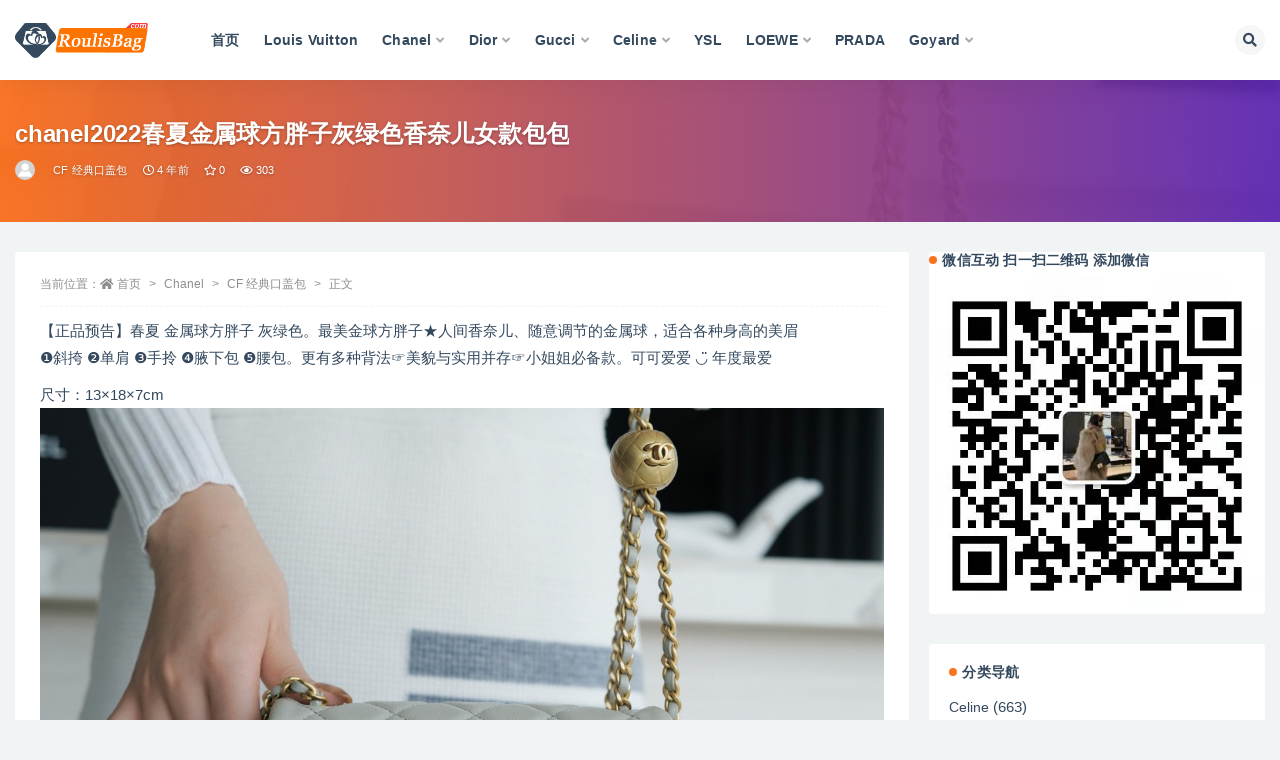

--- FILE ---
content_type: text/html; charset=UTF-8
request_url: http://www.roulisbag.com/21126.html
body_size: 13531
content:
<!doctype html>
<html lang="zh-Hans">
<head>
	<meta http-equiv="Content-Type" content="text/html; charset=UTF-8">
	<meta name="viewport" content="width=device-width, initial-scale=1, minimum-scale=1, maximum-scale=1">
	<link rel="profile" href="https://gmpg.org/xfn/11">
	<title>chanel2022春夏金属球方胖子灰绿色香奈儿女款包包_香奈兒包包,LV女包,gucci,Dior迪奧官網價格及圖片</title>
<meta name='robots' content='max-image-preview:large' />
<link href="http://www.roulisbag.com/wp-content/themes/ripro-v2/assets/img/favicon.png" rel="icon">
<meta name="keywords" content="香奈儿金属球方胖子,CF 经典口盖包,">
<meta name="description" content="【正品预告】春夏 金属球方胖子 灰绿色。最美金球方胖子★人间香奈儿、随意调节的金属球，适合各种身高的美眉 ❶斜挎 ❷单肩 ❸手拎 ❹腋下包 ❺腰包。更有多种背法☞美貌与实用并存☞小姐姐必备款。可可爱爱 ◡̈︎ 年度最爱 尺寸：13×18×7">
<meta property="og:title" content="chanel2022春夏金属球方胖子灰绿色香奈儿女款包包">
<meta property="og:description" content="【正品预告】春夏 金属球方胖子 灰绿色。最美金球方胖子★人间香奈儿、随意调节的金属球，适合各种身高的美眉 ❶斜挎 ❷单肩 ❸手拎 ❹腋下包 ❺腰包。更有多种背法☞美貌与实用并存☞小姐姐必备款。可可爱爱 ◡̈︎ 年度最爱 尺寸：13×18×7">
<meta property="og:type" content="article">
<meta property="og:url" content="http://www.roulisbag.com/21126.html">
<meta property="og:site_name" content="香奈兒包包,LV女包,gucci,Dior迪奧官網價格及圖片">
<meta property="og:image" content="http://www.roulisbag.com/wp-content/uploads/2022/04/1650537440-43dca18b9656805.jpg">
<style id='wp-img-auto-sizes-contain-inline-css'>
img:is([sizes=auto i],[sizes^="auto," i]){contain-intrinsic-size:3000px 1500px}
/*# sourceURL=wp-img-auto-sizes-contain-inline-css */
</style>
<style id='classic-theme-styles-inline-css'>
/*! This file is auto-generated */
.wp-block-button__link{color:#fff;background-color:#32373c;border-radius:9999px;box-shadow:none;text-decoration:none;padding:calc(.667em + 2px) calc(1.333em + 2px);font-size:1.125em}.wp-block-file__button{background:#32373c;color:#fff;text-decoration:none}
/*# sourceURL=/wp-includes/css/classic-themes.min.css */
</style>
<link rel='stylesheet' id='bootstrap-css' href='http://www.roulisbag.com/wp-content/themes/ripro-v2/assets/bootstrap/css/bootstrap.min.css?ver=4.6.0' media='all' />
<link rel='stylesheet' id='csf-fa5-css' href='http://www.roulisbag.com/wp-content/themes/ripro-v2/assets/font-awesome/css/all.min.css?ver=5.14.0' media='all' />
<link rel='stylesheet' id='csf-fa5-v4-shims-css' href='http://www.roulisbag.com/wp-content/themes/ripro-v2/assets/font-awesome/css/v4-shims.min.css?ver=5.14.0' media='all' />
<link rel='stylesheet' id='plugins-css' href='http://www.roulisbag.com/wp-content/themes/ripro-v2/assets/css/plugins.css?ver=1.0.0' media='all' />
<link rel='stylesheet' id='app-css' href='http://www.roulisbag.com/wp-content/themes/ripro-v2/assets/css/app.css?ver=3.6.0' media='all' />
<link rel='stylesheet' id='dark-css' href='http://www.roulisbag.com/wp-content/themes/ripro-v2/assets/css/dark.css?ver=3.6.0' media='all' />
<script src="http://www.roulisbag.com/wp-content/themes/ripro-v2/assets/js/jquery.min.js?ver=3.5.1" id="jquery-js"></script>
<link rel="canonical" href="http://www.roulisbag.com/21126.html" />
<link rel='shortlink' href='http://www.roulisbag.com/?p=21126' />
<style type="text/css">.module.search-bg .container {
    padding-bottom: 35px;
    padding-top:35px;
}
</style><style id='global-styles-inline-css'>
:root{--wp--preset--aspect-ratio--square: 1;--wp--preset--aspect-ratio--4-3: 4/3;--wp--preset--aspect-ratio--3-4: 3/4;--wp--preset--aspect-ratio--3-2: 3/2;--wp--preset--aspect-ratio--2-3: 2/3;--wp--preset--aspect-ratio--16-9: 16/9;--wp--preset--aspect-ratio--9-16: 9/16;--wp--preset--color--black: #000000;--wp--preset--color--cyan-bluish-gray: #abb8c3;--wp--preset--color--white: #ffffff;--wp--preset--color--pale-pink: #f78da7;--wp--preset--color--vivid-red: #cf2e2e;--wp--preset--color--luminous-vivid-orange: #ff6900;--wp--preset--color--luminous-vivid-amber: #fcb900;--wp--preset--color--light-green-cyan: #7bdcb5;--wp--preset--color--vivid-green-cyan: #00d084;--wp--preset--color--pale-cyan-blue: #8ed1fc;--wp--preset--color--vivid-cyan-blue: #0693e3;--wp--preset--color--vivid-purple: #9b51e0;--wp--preset--gradient--vivid-cyan-blue-to-vivid-purple: linear-gradient(135deg,rgb(6,147,227) 0%,rgb(155,81,224) 100%);--wp--preset--gradient--light-green-cyan-to-vivid-green-cyan: linear-gradient(135deg,rgb(122,220,180) 0%,rgb(0,208,130) 100%);--wp--preset--gradient--luminous-vivid-amber-to-luminous-vivid-orange: linear-gradient(135deg,rgb(252,185,0) 0%,rgb(255,105,0) 100%);--wp--preset--gradient--luminous-vivid-orange-to-vivid-red: linear-gradient(135deg,rgb(255,105,0) 0%,rgb(207,46,46) 100%);--wp--preset--gradient--very-light-gray-to-cyan-bluish-gray: linear-gradient(135deg,rgb(238,238,238) 0%,rgb(169,184,195) 100%);--wp--preset--gradient--cool-to-warm-spectrum: linear-gradient(135deg,rgb(74,234,220) 0%,rgb(151,120,209) 20%,rgb(207,42,186) 40%,rgb(238,44,130) 60%,rgb(251,105,98) 80%,rgb(254,248,76) 100%);--wp--preset--gradient--blush-light-purple: linear-gradient(135deg,rgb(255,206,236) 0%,rgb(152,150,240) 100%);--wp--preset--gradient--blush-bordeaux: linear-gradient(135deg,rgb(254,205,165) 0%,rgb(254,45,45) 50%,rgb(107,0,62) 100%);--wp--preset--gradient--luminous-dusk: linear-gradient(135deg,rgb(255,203,112) 0%,rgb(199,81,192) 50%,rgb(65,88,208) 100%);--wp--preset--gradient--pale-ocean: linear-gradient(135deg,rgb(255,245,203) 0%,rgb(182,227,212) 50%,rgb(51,167,181) 100%);--wp--preset--gradient--electric-grass: linear-gradient(135deg,rgb(202,248,128) 0%,rgb(113,206,126) 100%);--wp--preset--gradient--midnight: linear-gradient(135deg,rgb(2,3,129) 0%,rgb(40,116,252) 100%);--wp--preset--font-size--small: 13px;--wp--preset--font-size--medium: 20px;--wp--preset--font-size--large: 36px;--wp--preset--font-size--x-large: 42px;--wp--preset--spacing--20: 0.44rem;--wp--preset--spacing--30: 0.67rem;--wp--preset--spacing--40: 1rem;--wp--preset--spacing--50: 1.5rem;--wp--preset--spacing--60: 2.25rem;--wp--preset--spacing--70: 3.38rem;--wp--preset--spacing--80: 5.06rem;--wp--preset--shadow--natural: 6px 6px 9px rgba(0, 0, 0, 0.2);--wp--preset--shadow--deep: 12px 12px 50px rgba(0, 0, 0, 0.4);--wp--preset--shadow--sharp: 6px 6px 0px rgba(0, 0, 0, 0.2);--wp--preset--shadow--outlined: 6px 6px 0px -3px rgb(255, 255, 255), 6px 6px rgb(0, 0, 0);--wp--preset--shadow--crisp: 6px 6px 0px rgb(0, 0, 0);}:where(.is-layout-flex){gap: 0.5em;}:where(.is-layout-grid){gap: 0.5em;}body .is-layout-flex{display: flex;}.is-layout-flex{flex-wrap: wrap;align-items: center;}.is-layout-flex > :is(*, div){margin: 0;}body .is-layout-grid{display: grid;}.is-layout-grid > :is(*, div){margin: 0;}:where(.wp-block-columns.is-layout-flex){gap: 2em;}:where(.wp-block-columns.is-layout-grid){gap: 2em;}:where(.wp-block-post-template.is-layout-flex){gap: 1.25em;}:where(.wp-block-post-template.is-layout-grid){gap: 1.25em;}.has-black-color{color: var(--wp--preset--color--black) !important;}.has-cyan-bluish-gray-color{color: var(--wp--preset--color--cyan-bluish-gray) !important;}.has-white-color{color: var(--wp--preset--color--white) !important;}.has-pale-pink-color{color: var(--wp--preset--color--pale-pink) !important;}.has-vivid-red-color{color: var(--wp--preset--color--vivid-red) !important;}.has-luminous-vivid-orange-color{color: var(--wp--preset--color--luminous-vivid-orange) !important;}.has-luminous-vivid-amber-color{color: var(--wp--preset--color--luminous-vivid-amber) !important;}.has-light-green-cyan-color{color: var(--wp--preset--color--light-green-cyan) !important;}.has-vivid-green-cyan-color{color: var(--wp--preset--color--vivid-green-cyan) !important;}.has-pale-cyan-blue-color{color: var(--wp--preset--color--pale-cyan-blue) !important;}.has-vivid-cyan-blue-color{color: var(--wp--preset--color--vivid-cyan-blue) !important;}.has-vivid-purple-color{color: var(--wp--preset--color--vivid-purple) !important;}.has-black-background-color{background-color: var(--wp--preset--color--black) !important;}.has-cyan-bluish-gray-background-color{background-color: var(--wp--preset--color--cyan-bluish-gray) !important;}.has-white-background-color{background-color: var(--wp--preset--color--white) !important;}.has-pale-pink-background-color{background-color: var(--wp--preset--color--pale-pink) !important;}.has-vivid-red-background-color{background-color: var(--wp--preset--color--vivid-red) !important;}.has-luminous-vivid-orange-background-color{background-color: var(--wp--preset--color--luminous-vivid-orange) !important;}.has-luminous-vivid-amber-background-color{background-color: var(--wp--preset--color--luminous-vivid-amber) !important;}.has-light-green-cyan-background-color{background-color: var(--wp--preset--color--light-green-cyan) !important;}.has-vivid-green-cyan-background-color{background-color: var(--wp--preset--color--vivid-green-cyan) !important;}.has-pale-cyan-blue-background-color{background-color: var(--wp--preset--color--pale-cyan-blue) !important;}.has-vivid-cyan-blue-background-color{background-color: var(--wp--preset--color--vivid-cyan-blue) !important;}.has-vivid-purple-background-color{background-color: var(--wp--preset--color--vivid-purple) !important;}.has-black-border-color{border-color: var(--wp--preset--color--black) !important;}.has-cyan-bluish-gray-border-color{border-color: var(--wp--preset--color--cyan-bluish-gray) !important;}.has-white-border-color{border-color: var(--wp--preset--color--white) !important;}.has-pale-pink-border-color{border-color: var(--wp--preset--color--pale-pink) !important;}.has-vivid-red-border-color{border-color: var(--wp--preset--color--vivid-red) !important;}.has-luminous-vivid-orange-border-color{border-color: var(--wp--preset--color--luminous-vivid-orange) !important;}.has-luminous-vivid-amber-border-color{border-color: var(--wp--preset--color--luminous-vivid-amber) !important;}.has-light-green-cyan-border-color{border-color: var(--wp--preset--color--light-green-cyan) !important;}.has-vivid-green-cyan-border-color{border-color: var(--wp--preset--color--vivid-green-cyan) !important;}.has-pale-cyan-blue-border-color{border-color: var(--wp--preset--color--pale-cyan-blue) !important;}.has-vivid-cyan-blue-border-color{border-color: var(--wp--preset--color--vivid-cyan-blue) !important;}.has-vivid-purple-border-color{border-color: var(--wp--preset--color--vivid-purple) !important;}.has-vivid-cyan-blue-to-vivid-purple-gradient-background{background: var(--wp--preset--gradient--vivid-cyan-blue-to-vivid-purple) !important;}.has-light-green-cyan-to-vivid-green-cyan-gradient-background{background: var(--wp--preset--gradient--light-green-cyan-to-vivid-green-cyan) !important;}.has-luminous-vivid-amber-to-luminous-vivid-orange-gradient-background{background: var(--wp--preset--gradient--luminous-vivid-amber-to-luminous-vivid-orange) !important;}.has-luminous-vivid-orange-to-vivid-red-gradient-background{background: var(--wp--preset--gradient--luminous-vivid-orange-to-vivid-red) !important;}.has-very-light-gray-to-cyan-bluish-gray-gradient-background{background: var(--wp--preset--gradient--very-light-gray-to-cyan-bluish-gray) !important;}.has-cool-to-warm-spectrum-gradient-background{background: var(--wp--preset--gradient--cool-to-warm-spectrum) !important;}.has-blush-light-purple-gradient-background{background: var(--wp--preset--gradient--blush-light-purple) !important;}.has-blush-bordeaux-gradient-background{background: var(--wp--preset--gradient--blush-bordeaux) !important;}.has-luminous-dusk-gradient-background{background: var(--wp--preset--gradient--luminous-dusk) !important;}.has-pale-ocean-gradient-background{background: var(--wp--preset--gradient--pale-ocean) !important;}.has-electric-grass-gradient-background{background: var(--wp--preset--gradient--electric-grass) !important;}.has-midnight-gradient-background{background: var(--wp--preset--gradient--midnight) !important;}.has-small-font-size{font-size: var(--wp--preset--font-size--small) !important;}.has-medium-font-size{font-size: var(--wp--preset--font-size--medium) !important;}.has-large-font-size{font-size: var(--wp--preset--font-size--large) !important;}.has-x-large-font-size{font-size: var(--wp--preset--font-size--x-large) !important;}
/*# sourceURL=global-styles-inline-css */
</style>
</head>
<body class="wp-singular post-template-default single single-post postid-21126 single-format-standard wp-theme-ripro-v2 wide-screen navbar-regular with-hero hero-wide hero-image pagination-numeric no-off-canvas sidebar-right">
<div id="app" class="site">
	
<header class="site-header">
    <div class="container">
	    <div class="navbar">
			  <div class="logo-wrapper">
          <a href="http://www.roulisbag.com/">
        <img class="logo regular" src="http://www.roulisbag.com/wp-content/uploads/2022/03/1646820199-96d6f2e7e1f705a.png" alt="香奈兒包包,LV女包,gucci,Dior迪奧官網價格及圖片">
      </a>
    
  </div> 			
			<div class="sep"></div>
			
			<nav class="main-menu d-none d-lg-block">
			<ul id="menu-menu-1" class="nav-list u-plain-list"><li class="menu-item menu-item-type-custom menu-item-object-custom menu-item-home"><a href="http://www.roulisbag.com/">首页</a></li>
<li class="menu-item menu-item-type-taxonomy menu-item-object-category"><a href="http://www.roulisbag.com/lv">Louis Vuitton</a></li>
<li class="menu-item menu-item-type-taxonomy menu-item-object-category current-post-ancestor menu-item-has-children"><a href="http://www.roulisbag.com/chanel">Chanel</a>
<ul class="sub-menu">
	<li class="menu-item menu-item-type-taxonomy menu-item-object-category"><a href="http://www.roulisbag.com/chanel/new">当季新款</a></li>
	<li class="menu-item menu-item-type-taxonomy menu-item-object-category"><a href="http://www.roulisbag.com/chanel/19">19 手袋</a></li>
	<li class="menu-item menu-item-type-taxonomy menu-item-object-category"><a href="http://www.roulisbag.com/chanel/25">2.55口盖包</a></li>
	<li class="menu-item menu-item-type-taxonomy menu-item-object-category"><a href="http://www.roulisbag.com/chanel/22">22 手袋</a></li>
	<li class="menu-item menu-item-type-taxonomy menu-item-object-category"><a href="http://www.roulisbag.com/chanel/boy">Boy Chanel 口盖包</a></li>
	<li class="menu-item menu-item-type-taxonomy menu-item-object-category current-post-ancestor current-menu-parent current-post-parent"><a href="http://www.roulisbag.com/chanel/12">CF 经典口盖包</a></li>
	<li class="menu-item menu-item-type-taxonomy menu-item-object-category"><a href="http://www.roulisbag.com/chanel/18">Gabrielle 流浪包</a></li>
	<li class="menu-item menu-item-type-taxonomy menu-item-object-category"><a href="http://www.roulisbag.com/chanel/woc">钱包 WOC</a></li>
</ul>
</li>
<li class="menu-item menu-item-type-taxonomy menu-item-object-category menu-item-has-children"><a href="http://www.roulisbag.com/dior">Dior</a>
<ul class="sub-menu">
	<li class="menu-item menu-item-type-taxonomy menu-item-object-category"><a href="http://www.roulisbag.com/dior/lady">Lady Dior 戴妃包</a></li>
	<li class="menu-item menu-item-type-taxonomy menu-item-object-category"><a href="http://www.roulisbag.com/dior/montaigne">30 Montaigne 蒙田</a></li>
	<li class="menu-item menu-item-type-taxonomy menu-item-object-category"><a href="http://www.roulisbag.com/dior/bobby">Dior Bobby</a></li>
	<li class="menu-item menu-item-type-taxonomy menu-item-object-category"><a href="http://www.roulisbag.com/dior/tote">Dior Book Tote</a></li>
	<li class="menu-item menu-item-type-taxonomy menu-item-object-category"><a href="http://www.roulisbag.com/dior/saddle">Dior Saddle</a></li>
</ul>
</li>
<li class="menu-item menu-item-type-taxonomy menu-item-object-category menu-item-has-children"><a href="http://www.roulisbag.com/gucci">Gucci</a>
<ul class="sub-menu">
	<li class="menu-item menu-item-type-taxonomy menu-item-object-category"><a href="http://www.roulisbag.com/gucci/diana">Gucci 女包</a></li>
	<li class="menu-item menu-item-type-taxonomy menu-item-object-category"><a href="http://www.roulisbag.com/gucci/marmont">GG Marmont</a></li>
</ul>
</li>
<li class="menu-item menu-item-type-taxonomy menu-item-object-category menu-item-has-children"><a href="http://www.roulisbag.com/celine">Celine</a>
<ul class="sub-menu">
	<li class="menu-item menu-item-type-taxonomy menu-item-object-category"><a href="http://www.roulisbag.com/celine/box">Celine BOX</a></li>
</ul>
</li>
<li class="menu-item menu-item-type-taxonomy menu-item-object-category"><a href="http://www.roulisbag.com/ysl">YSL</a></li>
<li class="menu-item menu-item-type-taxonomy menu-item-object-category menu-item-has-children"><a href="http://www.roulisbag.com/loewe">LOEWE</a>
<ul class="sub-menu">
	<li class="menu-item menu-item-type-taxonomy menu-item-object-category"><a href="http://www.roulisbag.com/loewe/gate">loewe 手袋</a></li>
	<li class="menu-item menu-item-type-taxonomy menu-item-object-category"><a href="http://www.roulisbag.com/loewe/puzzle">Puzzle</a></li>
	<li class="menu-item menu-item-type-taxonomy menu-item-object-category"><a href="http://www.roulisbag.com/loewe/balloon">Balloon 水桶包</a></li>
	<li class="menu-item menu-item-type-taxonomy menu-item-object-category"><a href="http://www.roulisbag.com/loewe/hammock">Hammock 手袋</a></li>
</ul>
</li>
<li class="menu-item menu-item-type-taxonomy menu-item-object-category"><a href="http://www.roulisbag.com/prada">PRADA</a></li>
<li class="menu-item menu-item-type-taxonomy menu-item-object-category menu-item-has-children"><a href="http://www.roulisbag.com/goyard">Goyard</a>
<ul class="sub-menu">
	<li class="menu-item menu-item-type-taxonomy menu-item-object-category"><a href="http://www.roulisbag.com/goyard/anjou-goyard">ANJOU 托特包</a></li>
	<li class="menu-item menu-item-type-taxonomy menu-item-object-category"><a href="http://www.roulisbag.com/goyard/anjou">Anjou 托特包迷你</a></li>
	<li class="menu-item menu-item-type-taxonomy menu-item-object-category"><a href="http://www.roulisbag.com/goyard/biaude">Bellechasse Biaude 托特包</a></li>
	<li class="menu-item menu-item-type-taxonomy menu-item-object-category"><a href="http://www.roulisbag.com/goyard/saigon">Saïgon Mini 西贡包</a></li>
	<li class="menu-item menu-item-type-taxonomy menu-item-object-category"><a href="http://www.roulisbag.com/goyard/saig">Saïgon 西贡包 小号</a></li>
	<li class="menu-item menu-item-type-taxonomy menu-item-object-category"><a href="http://www.roulisbag.com/goyard/sainte">Sainte-Marie 手拿包</a></li>
</ul>
</li>
</ul>			</nav>
			
			<div class="actions">
				
								<span class="btn btn-sm search-open navbar-button ml-2" rel="nofollow noopener noreferrer" data-action="omnisearch-open" data-target="#omnisearch" title="搜索"><i class="fas fa-search"></i></span>
				
				
				                
				<!-- user navbar dropdown  -->
		        				<!-- user navbar dropdown -->

                
		        <div class="burger"></div>

		        
		    </div>
		    
	    </div>
    </div>
</header>

<div class="header-gap"></div>


<div class="hero lazyload visible" data-bg="http://www.roulisbag.com/wp-content/uploads/2022/04/1650537440-43dca18b9656805.jpg">
<div class="container"><header class="entry-header">
<h1 class="entry-title">chanel2022春夏金属球方胖子灰绿色香奈儿女款包包</h1>          <div class="entry-meta">
            
                          <span class="meta-author">
                <a href="http://www.roulisbag.com/author/香奈兒包包價格及圖片" title="香奈兒包包價格及圖片"><img alt='' data-src='//www.roulisbag.com/wp-content/themes/ripro-v2/assets/img/avatar.png' class='lazyload avatar avatar-96 photo' height='96' width='96' />                </a>
              </span>
                          <span class="meta-category">
                <a href="http://www.roulisbag.com/chanel/12" rel="category">CF 经典口盖包</a>
              </span>
                          <span class="meta-date">
                  <time datetime="2022-04-21T18:37:48+08:00">
                    <i class="fa fa-clock-o"></i>
                    4 年前                  </time>
              </span>
                            <span class="meta-favnum"><i class="far fa-star"></i> 0</span>
                            <span class="meta-views"><i class="fa fa-eye"></i> 303</span>
                            <span class="meta-edit"></span>
            

          </div>
        </header>
</div></div>	<main id="main" role="main" class="site-content">
<div class="container">
	<div class="row">
		<div class="content-column col-lg-9">
			<div class="content-area">
				<article id="post-21126" class="article-content post-21126 post type-post status-publish format-standard has-post-thumbnail hentry category-757 tag-712">

  <div class="container">
        <div class="article-crumb"><ol class="breadcrumb">当前位置：<li class="home"><i class="fa fa-home"></i> <a href="http://www.roulisbag.com">首页</a></li><li><a href="http://www.roulisbag.com/chanel">Chanel</a></li><li><a href="http://www.roulisbag.com/chanel/12">CF 经典口盖包</a></li><li class="active">正文</li></ol></div>
    
    
      
    <div class="entry-wrapper">
            <div class="entry-content u-text-format u-clearfix">
        <p>【正品预告】春夏 金属球方胖子 灰绿色。最美金球方胖子★人间香奈儿、随意调节的金属球，适合各种身高的美眉<br />
❶斜挎 ❷单肩 ❸手拎 ❹腋下包 ❺腰包。更有多种背法☞美貌与实用并存☞小姐姐必备款。可可爱爱 ◡̈︎ 年度最爱</p>
<p>尺寸：13×18×7cm<br />
<img fetchpriority="high" decoding="async" width="1440" height="1080" src="http://www.roulisbag.com/wp-content/uploads/2022/04/1650537440-43dca18b9656805.jpg" alt=""   class="alignnone size-full wp-image-21135" /></p>
<p><img decoding="async" width="1439" height="1080" src="http://www.roulisbag.com/wp-content/uploads/2022/04/1650537439-0ab540d6bcab2e4.jpg" alt=""   class="alignnone size-full wp-image-21134" /></p>
<p><img decoding="async" width="1440" height="1080" src="http://www.roulisbag.com/wp-content/uploads/2022/04/1650537438-bd81f0ebadb81be.jpg" alt=""   class="alignnone size-full wp-image-21133" /></p>
<p><img decoding="async" width="1440" height="1080" src="http://www.roulisbag.com/wp-content/uploads/2022/04/1650537437-90f484886a4e022.jpg" alt=""   class="alignnone size-full wp-image-21132" /></p>
<p><img decoding="async" width="1440" height="1080" src="http://www.roulisbag.com/wp-content/uploads/2022/04/1650537436-8623cb146b29f59.jpg" alt=""   class="alignnone size-full wp-image-21131" /></p>
<p><img decoding="async" width="1440" height="1080" src="http://www.roulisbag.com/wp-content/uploads/2022/04/1650537435-bed2525784be601.jpg" alt=""   class="alignnone size-full wp-image-21130" /></p>
<p><img decoding="async" width="1439" height="1080" src="http://www.roulisbag.com/wp-content/uploads/2022/04/1650537434-966a05f83545f3c.jpg" alt=""   class="alignnone size-full wp-image-21129" /></p>
<p><img decoding="async" width="1440" height="1080" src="http://www.roulisbag.com/wp-content/uploads/2022/04/1650537433-64ae44ba153c539.jpg" alt=""   class="alignnone size-full wp-image-21128" /></p>
<p><img decoding="async" width="1439" height="1080" src="http://www.roulisbag.com/wp-content/uploads/2022/04/1650537432-e7fa363eec0615d.jpg" alt=""   class="alignnone size-full wp-image-21127" /></p>
<div class="post-note alert alert-warning mt-2" role="alert"><small><strong>声明：</strong>本站所有文章，如无特殊说明或标注，均为本站原创发布。任何个人或组织，在未征得本站同意时，禁止复制、盗用、采集、发布本站内容到任何网站、书籍等各类媒体平台。如若本站内容侵犯了原著者的合法权益，可联系我们进行处理。</small></div><div class="entry-tags"><a href="http://www.roulisbag.com/tag/%e9%a6%99%e5%a5%88%e5%84%bf%e9%87%91%e5%b1%9e%e7%90%83%e6%96%b9%e8%83%96%e5%ad%90" class="btn btn-sm btn-light mr-2" rel="tag">香奈儿金属球方胖子</a></div>
<div class="entry-share">
	<div class="row">
		<div class="col d-none d-lg-block">
            
                            <a class="share-author" href="http://www.roulisbag.com/author/香奈兒包包價格及圖片">
                    <img alt='' data-src='//www.roulisbag.com/wp-content/themes/ripro-v2/assets/img/avatar.png' class='lazyload avatar avatar-50 photo' height='50' width='50' />香奈兒包包價格及圖片                </a>
            			
		</div>
		<div class="col-auto mb-3 mb-lg-0">

            <button class="btn btn-sm btn-white" data-toggle="tooltip" data-html="true" data-placement="top" title="&lt;span class=&quot;reward-qrcode&quot;&gt;&lt;span&gt; &lt;img src=&quot;http://www.roulisbag.com/wp-content/uploads/2022/03/1646982613-790374e46420da2.jpg&quot;&gt; 支付宝扫一扫 &lt;/span&gt;&lt;span&gt; &lt;img src=&quot;http://www.roulisbag.com/wp-content/uploads/2022/03/1646982613-790374e46420da2.jpg&quot;&gt; 微信扫一扫 &lt;/span&gt;&lt;/span&gt;"><i class="fa fa-qrcode"></i> 打赏</button>
			            
			                <button class="share-poster btn btn-sm btn-white" data-id="21126" title="文章封面图"><i class="fa fa-share-alt"></i> 海报</button>
                        
            <button class="go-copy btn btn-sm btn-white" data-toggle="tooltip" data-placement="top" title="点击复制链接" data-clipboard-text="http://www.roulisbag.com/21126.html"><i class="fas fa-link"></i> 链接</button>
		</div>
	</div>
</div>

      </div>
      <div class="site_abc_wrap pc bottum"><a href="http://www.roulisbag.com/" target="_blank" rel="nofollow noopener noreferrer" data-toggle="tooltip" data-html="true" title="<u>点击进入：</u>香奈儿包包官网中国官方网"><img src="http://www.roulisbag.com/wp-content/uploads/2022/04/1651207347-b8cd0fce4c18bd0.jpg" style=" width: 100%; "></a></div>    </div>
    

  </div>
</article>

<div class="entry-navigation">
	<div class="row">
            	<div class="col-lg-6 col-12">
            <a class="entry-page-prev" href="http://www.roulisbag.com/21117.html" title="chanel2022春夏金属球方胖子苹果绿香奈儿方胖子细节图">
                <div class="entry-page-icon"><i class="fas fa-arrow-left"></i></div>
                <div class="entry-page-info">
                    <span class="d-block rnav">上一篇</span>
                    <span class="d-block title">chanel2022春夏金属球方胖子苹果绿香奈儿方胖子细节图</span>
                </div>
            </a> 
        </div>
                    	<div class="col-lg-6 col-12">
            <a class="entry-page-next" href="http://www.roulisbag.com/21137.html" title="chanel2022春夏金属球方胖子灰绿色香奈儿女款包包上身图">
                <div class="entry-page-info">
                    <span class="d-block rnav">下一篇</span>
                    <span class="d-block title">chanel2022春夏金属球方胖子灰绿色香奈儿女款包包上身图</span>
                </div>
                <div class="entry-page-icon"><i class="fas fa-arrow-right"></i></div>
            </a>
        </div>
            </div>
</div>    <div class="related-posts">
        <h3 class="u-border-title">相关文章</h3>
        <div class="row">
                      <div class="col-lg-3 col-md-4 col-6 ">
              <article id="post-21117" class="post post-grid post-21117 type-post status-publish format-standard has-post-thumbnail hentry category-757 tag-712">
                  <div class="entry-media"><div class="placeholder" style="padding-bottom: 100%"><a target="_blank" href="http://www.roulisbag.com/21117.html" title="chanel2022春夏金属球方胖子苹果绿香奈儿方胖子细节图" rel="nofollow noopener noreferrer"><img class="lazyload" data-src="http://www.roulisbag.com/wp-content/uploads/2022/04/1650537337-c2ab32bc0740c6a-300x300.jpg" src="http://www.roulisbag.com/wp-content/themes/ripro-v2/assets/img/thumb-ing.gif" alt="chanel2022春夏金属球方胖子苹果绿香奈儿方胖子细节图" /></a></div></div>                  <div class="entry-wrapper">
                    <header class="entry-header"><h2 class="entry-title"><a target="_blank" href="http://www.roulisbag.com/21117.html" title="chanel2022春夏金属球方胖子苹果绿香奈儿方胖子细节图" rel="bookmark">chanel2022春夏金属球方胖子苹果绿香奈儿方胖子细节图</a></h2></header>
                                    </div>
            </article>
          </div>
                      <div class="col-lg-3 col-md-4 col-6 ">
              <article id="post-21106" class="post post-grid post-21106 type-post status-publish format-standard has-post-thumbnail hentry category-757 tag-712">
                  <div class="entry-media"><div class="placeholder" style="padding-bottom: 100%"><a target="_blank" href="http://www.roulisbag.com/21106.html" title="chanel2022春夏金属球方胖子苹果绿香奈儿包包官网怎么买" rel="nofollow noopener noreferrer"><img class="lazyload" data-src="http://www.roulisbag.com/wp-content/uploads/2022/04/1650537180-d9312374142cf44-300x300.jpg" src="http://www.roulisbag.com/wp-content/themes/ripro-v2/assets/img/thumb-ing.gif" alt="chanel2022春夏金属球方胖子苹果绿香奈儿包包官网怎么买" /></a></div></div>                  <div class="entry-wrapper">
                    <header class="entry-header"><h2 class="entry-title"><a target="_blank" href="http://www.roulisbag.com/21106.html" title="chanel2022春夏金属球方胖子苹果绿香奈儿包包官网怎么买" rel="bookmark">chanel2022春夏金属球方胖子苹果绿香奈儿包包官网怎么买</a></h2></header>
                                    </div>
            </article>
          </div>
                      <div class="col-lg-3 col-md-4 col-6 ">
              <article id="post-20807" class="post post-grid post-20807 type-post status-publish format-standard has-post-thumbnail hentry category-757 tag-712">
                  <div class="entry-media"><div class="placeholder" style="padding-bottom: 100%"><a target="_blank" href="http://www.roulisbag.com/20807.html" title="chanel金属球方胖子苹果绿香奈儿包包官方旗舰店官网" rel="nofollow noopener noreferrer"><img class="lazyload" data-src="http://www.roulisbag.com/wp-content/uploads/2022/04/1650528999-afce8a5712bc3c7-300x300.jpg" src="http://www.roulisbag.com/wp-content/themes/ripro-v2/assets/img/thumb-ing.gif" alt="chanel金属球方胖子苹果绿香奈儿包包官方旗舰店官网" /></a></div></div>                  <div class="entry-wrapper">
                    <header class="entry-header"><h2 class="entry-title"><a target="_blank" href="http://www.roulisbag.com/20807.html" title="chanel金属球方胖子苹果绿香奈儿包包官方旗舰店官网" rel="bookmark">chanel金属球方胖子苹果绿香奈儿包包官方旗舰店官网</a></h2></header>
                                    </div>
            </article>
          </div>
                      <div class="col-lg-3 col-md-4 col-6 ">
              <article id="post-20761" class="post post-grid post-20761 type-post status-publish format-standard has-post-thumbnail hentry category-757 tag-712">
                  <div class="entry-media"><div class="placeholder" style="padding-bottom: 100%"><a target="_blank" href="http://www.roulisbag.com/20761.html" title="香奈儿金属球方胖子灰绿香奈儿金属球方胖子专柜价格" rel="nofollow noopener noreferrer"><img class="lazyload" data-src="http://www.roulisbag.com/wp-content/uploads/2022/04/1650440636-e45ff75eafe2c00-300x300.jpg" src="http://www.roulisbag.com/wp-content/themes/ripro-v2/assets/img/thumb-ing.gif" alt="香奈儿金属球方胖子灰绿香奈儿金属球方胖子专柜价格" /></a></div></div>                  <div class="entry-wrapper">
                    <header class="entry-header"><h2 class="entry-title"><a target="_blank" href="http://www.roulisbag.com/20761.html" title="香奈儿金属球方胖子灰绿香奈儿金属球方胖子专柜价格" rel="bookmark">香奈儿金属球方胖子灰绿香奈儿金属球方胖子专柜价格</a></h2></header>
                                    </div>
            </article>
          </div>
                      <div class="col-lg-3 col-md-4 col-6 ">
              <article id="post-81328" class="post post-grid post-81328 type-post status-publish format-standard has-post-thumbnail hentry category-755 category-756 category-754 category-boy category-757 category-chanel category-759 category-new category-woc">
                  <div class="entry-media"><div class="placeholder" style="padding-bottom: 100%"><a target="_blank" href="http://www.roulisbag.com/81328.html" title="CHANEL香奈兒包包 包包推薦 香奈兒推薦 奢侈品包包 熱門包包" rel="nofollow noopener noreferrer"><img class="lazyload" data-src="http://www.roulisbag.com/wp-content/uploads/2023/10/1696497947-c886f58c990602f-300x300.jpg" src="http://www.roulisbag.com/wp-content/themes/ripro-v2/assets/img/thumb-ing.gif" alt="CHANEL香奈兒包包 包包推薦 香奈兒推薦 奢侈品包包 熱門包包" /></a></div></div>                  <div class="entry-wrapper">
                    <header class="entry-header"><h2 class="entry-title"><a target="_blank" href="http://www.roulisbag.com/81328.html" title="CHANEL香奈兒包包 包包推薦 香奈兒推薦 奢侈品包包 熱門包包" rel="bookmark">CHANEL香奈兒包包 包包推薦 香奈兒推薦 奢侈品包包 熱門包包</a></h2></header>
                                    </div>
            </article>
          </div>
                      <div class="col-lg-3 col-md-4 col-6 ">
              <article id="post-65311" class="post post-grid post-65311 type-post status-publish format-standard has-post-thumbnail hentry category-757 category-chanel">
                  <div class="entry-media"><div class="placeholder" style="padding-bottom: 100%"><a target="_blank" href="http://www.roulisbag.com/65311.html" title="Zhigulevskoye more CHANELcf classic flap 小號 經典口蓋包" rel="nofollow noopener noreferrer"><img class="lazyload" data-src="http://www.roulisbag.com/wp-content/uploads/2022/12/1672390433-43474a9774504dd-300x300.jpg" src="http://www.roulisbag.com/wp-content/themes/ripro-v2/assets/img/thumb-ing.gif" alt="Zhigulevskoye more CHANELcf classic flap 小號 經典口蓋包" /></a></div></div>                  <div class="entry-wrapper">
                    <header class="entry-header"><h2 class="entry-title"><a target="_blank" href="http://www.roulisbag.com/65311.html" title="Zhigulevskoye more CHANELcf classic flap 小號 經典口蓋包" rel="bookmark">Zhigulevskoye more CHANELcf classic flap 小號 經典口蓋包</a></h2></header>
                                    </div>
            </article>
          </div>
                      <div class="col-lg-3 col-md-4 col-6 ">
              <article id="post-22551" class="post post-grid post-22551 type-post status-publish format-standard has-post-thumbnail hentry category-757">
                  <div class="entry-media"><div class="placeholder" style="padding-bottom: 100%"><a target="_blank" href="http://www.roulisbag.com/22551.html" title="chanel CF金属球方胖子蜜桃粉上身图香奈儿女式包包" rel="nofollow noopener noreferrer"><img class="lazyload" data-src="http://www.roulisbag.com/wp-content/uploads/2022/04/1650883576-84b7084405d0652-300x300.jpg" src="http://www.roulisbag.com/wp-content/themes/ripro-v2/assets/img/thumb-ing.gif" alt="chanel CF金属球方胖子蜜桃粉上身图香奈儿女式包包" /></a></div></div>                  <div class="entry-wrapper">
                    <header class="entry-header"><h2 class="entry-title"><a target="_blank" href="http://www.roulisbag.com/22551.html" title="chanel CF金属球方胖子蜜桃粉上身图香奈儿女式包包" rel="bookmark">chanel CF金属球方胖子蜜桃粉上身图香奈儿女式包包</a></h2></header>
                                    </div>
            </article>
          </div>
                      <div class="col-lg-3 col-md-4 col-6 ">
              <article id="post-22540" class="post post-grid post-22540 type-post status-publish format-standard has-post-thumbnail hentry category-757 tag-cf-">
                  <div class="entry-media"><div class="placeholder" style="padding-bottom: 100%"><a target="_blank" href="http://www.roulisbag.com/22540.html" title="chanel CF金属球方胖子 蜜桃粉香奈儿金属球方胖子价格" rel="nofollow noopener noreferrer"><img class="lazyload" data-src="http://www.roulisbag.com/wp-content/uploads/2022/04/1650883505-42a9a1d88f0fc6c-300x300.jpg" src="http://www.roulisbag.com/wp-content/themes/ripro-v2/assets/img/thumb-ing.gif" alt="chanel CF金属球方胖子 蜜桃粉香奈儿金属球方胖子价格" /></a></div></div>                  <div class="entry-wrapper">
                    <header class="entry-header"><h2 class="entry-title"><a target="_blank" href="http://www.roulisbag.com/22540.html" title="chanel CF金属球方胖子 蜜桃粉香奈儿金属球方胖子价格" rel="bookmark">chanel CF金属球方胖子 蜜桃粉香奈儿金属球方胖子价格</a></h2></header>
                                    </div>
            </article>
          </div>
                  </div>
    </div>

			</div>
		</div>
					<div class="sidebar-column col-lg-3">
				<aside id="secondary" class="widget-area">
	<div id="media_image-2" class="widget widget_media_image"><h5 class="widget-title">微信互动 扫一扫二维码 添加微信</h5><img width="430" height="430" src="http://www.roulisbag.com/wp-content/uploads/2022/03/1646982613-790374e46420da2.jpg" class="image wp-image-1892  attachment-full size-full" alt="" style="max-width: 100%; height: auto;" decoding="async" /></div><div id="categories-2" class="widget widget_categories"><h5 class="widget-title">分类导航</h5>
			<ul>
					<li class="cat-item cat-item-407"><a href="http://www.roulisbag.com/celine">Celine</a> (663)
<ul class='children'>
	<li class="cat-item cat-item-10"><a href="http://www.roulisbag.com/celine/box">Celine BOX</a> (7)
</li>
</ul>
</li>
	<li class="cat-item cat-item-8"><a href="http://www.roulisbag.com/chanel">Chanel</a> (1,649)
<ul class='children'>
	<li class="cat-item cat-item-755"><a href="http://www.roulisbag.com/chanel/19">19 手袋</a> (44)
</li>
	<li class="cat-item cat-item-756"><a href="http://www.roulisbag.com/chanel/25">2.55口盖包</a> (5)
</li>
	<li class="cat-item cat-item-754"><a href="http://www.roulisbag.com/chanel/22">22 手袋</a> (82)
</li>
	<li class="cat-item cat-item-758"><a href="http://www.roulisbag.com/chanel/boy">Boy Chanel 口盖包</a> (16)
</li>
	<li class="cat-item cat-item-757"><a href="http://www.roulisbag.com/chanel/12">CF 经典口盖包</a> (51)
</li>
	<li class="cat-item cat-item-759"><a href="http://www.roulisbag.com/chanel/18">Gabrielle 流浪包</a> (11)
</li>
	<li class="cat-item cat-item-760"><a href="http://www.roulisbag.com/chanel/new">当季新款</a> (54)
</li>
	<li class="cat-item cat-item-761"><a href="http://www.roulisbag.com/chanel/woc">钱包 WOC</a> (21)
</li>
</ul>
</li>
	<li class="cat-item cat-item-5"><a href="http://www.roulisbag.com/dior">Dior</a> (1,074)
<ul class='children'>
	<li class="cat-item cat-item-17"><a href="http://www.roulisbag.com/dior/montaigne">30 Montaigne 蒙田</a> (47)
</li>
	<li class="cat-item cat-item-16"><a href="http://www.roulisbag.com/dior/bobby">Dior Bobby</a> (39)
</li>
	<li class="cat-item cat-item-14"><a href="http://www.roulisbag.com/dior/tote">Dior Book Tote</a> (208)
</li>
	<li class="cat-item cat-item-15"><a href="http://www.roulisbag.com/dior/saddle">Dior Saddle</a> (16)
</li>
	<li class="cat-item cat-item-13"><a href="http://www.roulisbag.com/dior/lady">Lady Dior 戴妃包</a> (181)
</li>
</ul>
</li>
	<li class="cat-item cat-item-810"><a href="http://www.roulisbag.com/%e8%8a%ac%e8%bf%aafendi">Fendi</a> (881)
</li>
	<li class="cat-item cat-item-796"><a href="http://www.roulisbag.com/goyard">Goyard</a> (976)
<ul class='children'>
	<li class="cat-item cat-item-802"><a href="http://www.roulisbag.com/goyard/anjou-goyard">ANJOU 托特包</a> (1)
</li>
	<li class="cat-item cat-item-801"><a href="http://www.roulisbag.com/goyard/anjou">Anjou 托特包迷你</a> (1)
</li>
	<li class="cat-item cat-item-799"><a href="http://www.roulisbag.com/goyard/biaude">Bellechasse Biaude 托特包</a> (1)
</li>
	<li class="cat-item cat-item-797"><a href="http://www.roulisbag.com/goyard/saigon">Saïgon Mini 西贡包</a> (5)
</li>
	<li class="cat-item cat-item-798"><a href="http://www.roulisbag.com/goyard/saig">Saïgon 西贡包 小号</a> (23)
</li>
	<li class="cat-item cat-item-800"><a href="http://www.roulisbag.com/goyard/sainte">Sainte-Marie 手拿包</a> (11)
</li>
</ul>
</li>
	<li class="cat-item cat-item-3"><a href="http://www.roulisbag.com/gucci">Gucci</a> (435)
<ul class='children'>
	<li class="cat-item cat-item-18"><a href="http://www.roulisbag.com/gucci/marmont">GG Marmont</a> (73)
</li>
	<li class="cat-item cat-item-24"><a href="http://www.roulisbag.com/gucci/diana">Gucci 女包</a> (187)
</li>
</ul>
</li>
	<li class="cat-item cat-item-812"><a href="http://www.roulisbag.com/hermes">Hermès</a> (102)
<ul class='children'>
	<li class="cat-item cat-item-816"><a href="http://www.roulisbag.com/hermes/chypre">Chypre 二舅鞋</a> (19)
</li>
	<li class="cat-item cat-item-815"><a href="http://www.roulisbag.com/hermes/encens">Encens 50 凉鞋</a> (3)
</li>
	<li class="cat-item cat-item-818"><a href="http://www.roulisbag.com/hermes/santorini">Santorini 凉鞋</a> (8)
</li>
	<li class="cat-item cat-item-814"><a href="http://www.roulisbag.com/hermes/colette">乐福鞋</a> (8)
</li>
</ul>
</li>
	<li class="cat-item cat-item-7"><a href="http://www.roulisbag.com/loewe">LOEWE</a> (690)
<ul class='children'>
	<li class="cat-item cat-item-21"><a href="http://www.roulisbag.com/loewe/balloon">Balloon 水桶包</a> (14)
</li>
	<li class="cat-item cat-item-22"><a href="http://www.roulisbag.com/loewe/hammock">Hammock 手袋</a> (3)
</li>
	<li class="cat-item cat-item-20"><a href="http://www.roulisbag.com/loewe/puzzle">Puzzle</a> (179)
</li>
</ul>
</li>
	<li class="cat-item cat-item-9"><a href="http://www.roulisbag.com/lv">Louis Vuitton</a> (318)
</li>
	<li class="cat-item cat-item-6"><a href="http://www.roulisbag.com/prada">PRADA</a> (635)
</li>
	<li class="cat-item cat-item-2"><a href="http://www.roulisbag.com/ysl">YSL</a> (520)
<ul class='children'>
	<li class="cat-item cat-item-805"><a href="http://www.roulisbag.com/ysl/14">CASSANDRA</a> (19)
</li>
	<li class="cat-item cat-item-809"><a href="http://www.roulisbag.com/ysl/college">COLLEGE 邮差包</a> (2)
</li>
	<li class="cat-item cat-item-807"><a href="http://www.roulisbag.com/ysl/envelope">ENVELOPE</a> (20)
</li>
	<li class="cat-item cat-item-806"><a href="http://www.roulisbag.com/ysl/loulou">LOULOU</a> (61)
</li>
	<li class="cat-item cat-item-19"><a href="http://www.roulisbag.com/ysl/niki">NIKI</a> (96)
</li>
	<li class="cat-item cat-item-804"><a href="http://www.roulisbag.com/ysl/13">SOLFERINO BOX</a> (28)
</li>
	<li class="cat-item cat-item-808"><a href="http://www.roulisbag.com/ysl/sunset">YSL SUNSET</a> (26)
</li>
	<li class="cat-item cat-item-803"><a href="http://www.roulisbag.com/ysl/11">当季新款</a> (142)
</li>
</ul>
</li>
	<li class="cat-item cat-item-1"><a href="http://www.roulisbag.com/balenciaga">巴黎世家</a> (38)
</li>
			</ul>

			</div><div id="tag_cloud-2" class="widget widget_tag_cloud"><h5 class="widget-title">标签</h5><div class="tagcloud"><a href="http://www.roulisbag.com/tag/celine-%e6%80%9d%e7%90%b3tote%e5%8c%85" class="tag-cloud-link tag-link-500 tag-link-position-1" style="font-size: 11.8pt;" aria-label="Celine 思琳tote包 (23 项)">Celine 思琳tote包<span class="tag-link-count"> (23)</span></a>
<a href="http://www.roulisbag.com/tag/celine-%e6%80%9d%e7%90%b3%e4%be%bf%e5%bd%93%e5%8c%85" class="tag-cloud-link tag-link-527 tag-link-position-2" style="font-size: 9.8pt;" aria-label="Celine 思琳便当包 (14 项)">Celine 思琳便当包<span class="tag-link-count"> (14)</span></a>
<a href="http://www.roulisbag.com/tag/celine-%e6%80%9d%e7%90%b3%e5%b8%86%e5%b8%83%e5%8c%85" class="tag-cloud-link tag-link-524 tag-link-position-3" style="font-size: 10.8pt;" aria-label="Celine 思琳帆布包 (18 项)">Celine 思琳帆布包<span class="tag-link-count"> (18)</span></a>
<a href="http://www.roulisbag.com/tag/celine-%e6%80%9d%e7%90%b3%e6%89%8b%e8%a2%8b" class="tag-cloud-link tag-link-429 tag-link-position-4" style="font-size: 22pt;" aria-label="Celine 思琳手袋 (250 项)">Celine 思琳手袋<span class="tag-link-count"> (250)</span></a>
<a href="http://www.roulisbag.com/tag/celine-%e6%80%9d%e7%90%b3%e6%b0%b4%e6%a1%b6%e5%8c%85" class="tag-cloud-link tag-link-435 tag-link-position-5" style="font-size: 15.5pt;" aria-label="Celine 思琳水桶包 (55 项)">Celine 思琳水桶包<span class="tag-link-count"> (55)</span></a>
<a href="http://www.roulisbag.com/tag/celine-%e6%80%9d%e7%90%b3%e7%9b%b8%e6%9c%ba%e5%8c%85" class="tag-cloud-link tag-link-525 tag-link-position-6" style="font-size: 8.8pt;" aria-label="Celine 思琳相机包 (11 项)">Celine 思琳相机包<span class="tag-link-count"> (11)</span></a>
<a href="http://www.roulisbag.com/tag/celine-%e6%80%9d%e7%90%b3%e8%82%a9%e8%83%8c%e5%8c%85" class="tag-cloud-link tag-link-420 tag-link-position-7" style="font-size: 9.1pt;" aria-label="Celine 思琳肩背包 (12 项)">Celine 思琳肩背包<span class="tag-link-count"> (12)</span></a>
<a href="http://www.roulisbag.com/tag/celine-%e6%80%9d%e7%90%b3%e8%85%8b%e4%b8%8b%e5%8c%85" class="tag-cloud-link tag-link-445 tag-link-position-8" style="font-size: 8.4pt;" aria-label="Celine 思琳腋下包 (10 项)">Celine 思琳腋下包<span class="tag-link-count"> (10)</span></a>
<a href="http://www.roulisbag.com/tag/celine-%e6%80%9d%e7%90%b3%e8%b4%9d%e5%a3%b3%e5%8c%85" class="tag-cloud-link tag-link-526 tag-link-position-9" style="font-size: 9.1pt;" aria-label="Celine 思琳贝壳包 (12 项)">Celine 思琳贝壳包<span class="tag-link-count"> (12)</span></a>
<a href="http://www.roulisbag.com/tag/celine-%e6%80%9d%e7%90%b3%e9%82%ae%e5%b7%ae%e5%8c%85" class="tag-cloud-link tag-link-534 tag-link-position-10" style="font-size: 9.5pt;" aria-label="Celine 思琳邮差包 (13 项)">Celine 思琳邮差包<span class="tag-link-count"> (13)</span></a>
<a href="http://www.roulisbag.com/tag/celine-%e6%80%9d%e7%90%b3%e9%92%b1%e5%8c%85" class="tag-cloud-link tag-link-469 tag-link-position-11" style="font-size: 8.4pt;" aria-label="Celine 思琳钱包 (10 项)">Celine 思琳钱包<span class="tag-link-count"> (10)</span></a>
<a href="http://www.roulisbag.com/tag/chanel%e5%8f%a3%e7%9b%96%e5%8c%85" class="tag-cloud-link tag-link-612 tag-link-position-12" style="font-size: 9.5pt;" aria-label="Chanel口盖包 (13 项)">Chanel口盖包<span class="tag-link-count"> (13)</span></a>
<a href="http://www.roulisbag.com/tag/dior-30-montaigne-%e8%92%99%e7%94%b0" class="tag-cloud-link tag-link-301 tag-link-position-13" style="font-size: 13.1pt;" aria-label="Dior 30 Montaigne 蒙田 (31 项)">Dior 30 Montaigne 蒙田<span class="tag-link-count"> (31)</span></a>
<a href="http://www.roulisbag.com/tag/dior-bobby" class="tag-cloud-link tag-link-246 tag-link-position-14" style="font-size: 8pt;" aria-label="Dior BOBBY (9 项)">Dior BOBBY<span class="tag-link-count"> (9)</span></a>
<a href="http://www.roulisbag.com/tag/dior-bobby%e6%89%8b%e8%a2%8b" class="tag-cloud-link tag-link-359 tag-link-position-15" style="font-size: 12.3pt;" aria-label="Dior BOBBY手袋 (26 项)">Dior BOBBY手袋<span class="tag-link-count"> (26)</span></a>
<a href="http://www.roulisbag.com/tag/dior-book-tote" class="tag-cloud-link tag-link-224 tag-link-position-16" style="font-size: 9.1pt;" aria-label="dior BOOK TOTE (12 项)">dior BOOK TOTE<span class="tag-link-count"> (12)</span></a>
<a href="http://www.roulisbag.com/tag/dior-book-tote%e6%89%8b%e8%a2%8b" class="tag-cloud-link tag-link-229 tag-link-position-17" style="font-size: 20.1pt;" aria-label="Dior BOOK TOTE手袋 (163 项)">Dior BOOK TOTE手袋<span class="tag-link-count"> (163)</span></a>
<a href="http://www.roulisbag.com/tag/dior-caro" class="tag-cloud-link tag-link-274 tag-link-position-18" style="font-size: 8.4pt;" aria-label="Dior CARO (10 项)">Dior CARO<span class="tag-link-count"> (10)</span></a>
<a href="http://www.roulisbag.com/tag/dior-caro%e6%89%8b%e8%a2%8b" class="tag-cloud-link tag-link-297 tag-link-position-19" style="font-size: 8.8pt;" aria-label="DIOR CARO手袋 (11 项)">DIOR CARO手袋<span class="tag-link-count"> (11)</span></a>
<a href="http://www.roulisbag.com/tag/dior-caro-%e6%89%8b%e8%a2%8b" class="tag-cloud-link tag-link-294 tag-link-position-20" style="font-size: 13.1pt;" aria-label="DIOR CARO 手袋 (31 项)">DIOR CARO 手袋<span class="tag-link-count"> (31)</span></a>
<a href="http://www.roulisbag.com/tag/dior-lady" class="tag-cloud-link tag-link-257 tag-link-position-21" style="font-size: 10.6pt;" aria-label="Dior LADY (17 项)">Dior LADY<span class="tag-link-count"> (17)</span></a>
<a href="http://www.roulisbag.com/tag/dior-lady%e6%89%8b%e8%a2%8b" class="tag-cloud-link tag-link-59 tag-link-position-22" style="font-size: 16.5pt;" aria-label="dior LADY手袋 (70 项)">dior LADY手袋<span class="tag-link-count"> (70)</span></a>
<a href="http://www.roulisbag.com/tag/dior%e5%8c%96%e5%a6%86%e5%8c%85" class="tag-cloud-link tag-link-369 tag-link-position-23" style="font-size: 9.8pt;" aria-label="Dior化妆包 (14 项)">Dior化妆包<span class="tag-link-count"> (14)</span></a>
<a href="http://www.roulisbag.com/tag/dior%e8%82%a9%e5%b8%a6" class="tag-cloud-link tag-link-361 tag-link-position-24" style="font-size: 10.3pt;" aria-label="Dior肩带 (16 项)">Dior肩带<span class="tag-link-count"> (16)</span></a>
<a href="http://www.roulisbag.com/tag/dior-%e9%a9%ac%e9%9e%8d%e5%8c%85" class="tag-cloud-link tag-link-254 tag-link-position-25" style="font-size: 8.4pt;" aria-label="Dior 马鞍包 (10 项)">Dior 马鞍包<span class="tag-link-count"> (10)</span></a>
<a href="http://www.roulisbag.com/tag/dior%e9%a9%ac%e9%9e%8d%e5%8c%85" class="tag-cloud-link tag-link-362 tag-link-position-26" style="font-size: 12.9pt;" aria-label="Dior马鞍包 (30 项)">Dior马鞍包<span class="tag-link-count"> (30)</span></a>
<a href="http://www.roulisbag.com/tag/gucci-diana%e6%89%98%e7%89%b9%e5%8c%85" class="tag-cloud-link tag-link-118 tag-link-position-27" style="font-size: 8.8pt;" aria-label="Gucci Diana托特包 (11 项)">Gucci Diana托特包<span class="tag-link-count"> (11)</span></a>
<a href="http://www.roulisbag.com/tag/gucci-jackie" class="tag-cloud-link tag-link-149 tag-link-position-28" style="font-size: 8.8pt;" aria-label="Gucci Jackie (11 项)">Gucci Jackie<span class="tag-link-count"> (11)</span></a>
<a href="http://www.roulisbag.com/tag/gucci-marmont%e7%b3%bb%e5%88%97" class="tag-cloud-link tag-link-46 tag-link-position-29" style="font-size: 11pt;" aria-label="gucci marmont系列 (19 项)">gucci marmont系列<span class="tag-link-count"> (19)</span></a>
<a href="http://www.roulisbag.com/tag/lady-dior%e6%89%8b%e8%a2%8b" class="tag-cloud-link tag-link-395 tag-link-position-30" style="font-size: 15.2pt;" aria-label="Lady Dior手袋 (51 项)">Lady Dior手袋<span class="tag-link-count"> (51)</span></a>
<a href="http://www.roulisbag.com/tag/%e9%a6%99%e5%a5%88%e5%84%bf19%e6%89%8b%e8%a2%8b" class="tag-cloud-link tag-link-606 tag-link-position-31" style="font-size: 12.5pt;" aria-label="香奈儿19手袋 (27 项)">香奈儿19手袋<span class="tag-link-count"> (27)</span></a>
<a href="http://www.roulisbag.com/tag/%e9%a6%99%e5%a5%88%e5%84%bfcf" class="tag-cloud-link tag-link-540 tag-link-position-32" style="font-size: 16.5pt;" aria-label="香奈儿CF (70 项)">香奈儿CF<span class="tag-link-count"> (70)</span></a>
<a href="http://www.roulisbag.com/tag/%e9%a6%99%e5%a5%88%e5%84%bfleboy" class="tag-cloud-link tag-link-607 tag-link-position-33" style="font-size: 9.5pt;" aria-label="香奈儿leboy (13 项)">香奈儿leboy<span class="tag-link-count"> (13)</span></a>
<a href="http://www.roulisbag.com/tag/%e9%a6%99%e5%a5%88%e5%84%bfwoc%e9%93%be%e6%9d%a1%e5%8c%85" class="tag-cloud-link tag-link-604 tag-link-position-34" style="font-size: 8.8pt;" aria-label="香奈儿woc链条包 (11 项)">香奈儿woc链条包<span class="tag-link-count"> (11)</span></a>
<a href="http://www.roulisbag.com/tag/%e9%a6%99%e5%a5%88%e5%84%bf%e4%b8%b9%e5%ae%81%e7%89%9b%e4%bb%94" class="tag-cloud-link tag-link-545 tag-link-position-35" style="font-size: 9.1pt;" aria-label="香奈儿丹宁牛仔 (12 项)">香奈儿丹宁牛仔<span class="tag-link-count"> (12)</span></a>
<a href="http://www.roulisbag.com/tag/%e9%a6%99%e5%a5%88%e5%84%bf%e5%8c%96%e5%a6%86%e5%8c%85" class="tag-cloud-link tag-link-595 tag-link-position-36" style="font-size: 9.5pt;" aria-label="香奈儿化妆包 (13 项)">香奈儿化妆包<span class="tag-link-count"> (13)</span></a>
<a href="http://www.roulisbag.com/tag/%e9%a6%99%e5%a5%88%e5%84%bf%e5%8f%8c%e8%82%a9%e8%83%8c%e5%8c%85" class="tag-cloud-link tag-link-537 tag-link-position-37" style="font-size: 9.5pt;" aria-label="香奈儿双肩背包 (13 项)">香奈儿双肩背包<span class="tag-link-count"> (13)</span></a>
<a href="http://www.roulisbag.com/tag/%e9%a6%99%e5%a5%88%e5%84%bf%e5%8f%a3%e7%9b%96%e5%8c%85" class="tag-cloud-link tag-link-543 tag-link-position-38" style="font-size: 15.5pt;" aria-label="香奈儿口盖包 (55 项)">香奈儿口盖包<span class="tag-link-count"> (55)</span></a>
<a href="http://www.roulisbag.com/tag/%e9%a6%99%e5%a5%88%e5%84%bf%e5%ac%89%e7%9a%ae%e5%8c%85" class="tag-cloud-link tag-link-547 tag-link-position-39" style="font-size: 8.4pt;" aria-label="香奈儿嬉皮包 (10 项)">香奈儿嬉皮包<span class="tag-link-count"> (10)</span></a>
<a href="http://www.roulisbag.com/tag/%e9%a6%99%e5%a5%88%e5%84%bf%e6%89%8b%e8%a2%8b" class="tag-cloud-link tag-link-536 tag-link-position-40" style="font-size: 12.3pt;" aria-label="香奈儿手袋 (26 项)">香奈儿手袋<span class="tag-link-count"> (26)</span></a>
<a href="http://www.roulisbag.com/tag/%e9%a6%99%e5%a5%88%e5%84%bf%e6%96%b9%e8%83%96%e5%ad%90" class="tag-cloud-link tag-link-549 tag-link-position-41" style="font-size: 8.8pt;" aria-label="香奈儿方胖子 (11 项)">香奈儿方胖子<span class="tag-link-count"> (11)</span></a>
<a href="http://www.roulisbag.com/tag/%e9%a6%99%e5%a5%88%e5%84%bf%e6%b5%81%e6%b5%aa%e5%8c%85" class="tag-cloud-link tag-link-602 tag-link-position-42" style="font-size: 8.4pt;" aria-label="香奈儿流浪包 (10 项)">香奈儿流浪包<span class="tag-link-count"> (10)</span></a>
<a href="http://www.roulisbag.com/tag/%e9%a6%99%e5%a5%88%e5%84%bf%e7%9b%b8%e6%9c%ba%e5%8c%85" class="tag-cloud-link tag-link-550 tag-link-position-43" style="font-size: 8.4pt;" aria-label="香奈儿相机包 (10 项)">香奈儿相机包<span class="tag-link-count"> (10)</span></a>
<a href="http://www.roulisbag.com/tag/%e9%a6%99%e5%a5%88%e5%84%bf%e8%85%b0%e5%8c%85" class="tag-cloud-link tag-link-538 tag-link-position-44" style="font-size: 8.8pt;" aria-label="香奈儿腰包 (11 项)">香奈儿腰包<span class="tag-link-count"> (11)</span></a>
<a href="http://www.roulisbag.com/tag/%e9%a6%99%e5%a5%88%e5%84%bf%f0%9d%97%96%f0%9d%97%bc%f0%9d%97%b0%f0%9d%97%bc-%f0%9d%97%b5%f0%9d%97%ae%f0%9d%97%bb%f0%9d%97%b1%f0%9d%97%b9%f0%9d%97%b2" class="tag-cloud-link tag-link-539 tag-link-position-45" style="font-size: 9.8pt;" aria-label="香奈儿𝗖𝗼𝗰𝗼 𝗵𝗮𝗻𝗱𝗹𝗲 (14 项)">香奈儿𝗖𝗼𝗰𝗼 𝗵𝗮𝗻𝗱𝗹𝗲<span class="tag-link-count"> (14)</span></a></div>
</div></aside><!-- #secondary -->
			</div>
			</div>
</div>
	</main><!-- #main -->
	
	<footer class="site-footer">
		<div class="footer-widget d-none d-lg-block">
    <div class="container">
	    <div class="row">
	        <div class="col-lg-3 col-md">
	            <div class="footer-info">
	                <div class="logo mb-2">
	                    <img class="logo" src="http://www.roulisbag.com/wp-content/uploads/2022/03/1646820199-96d6f2e7e1f705a.png" alt="香奈兒包包,LV女包,gucci,Dior迪奧官網價格及圖片">
	                </div>
	                <p class="desc mb-0">www.roulisbag.com 汇世界奢侈品包包网站图片大全,集LV女包旗舰店官方网站新款,邮差包,贝壳包,达芙妮,gucci官网包包价格图片,女士包包经典款,gucci马鞍包1955,迪奥ladydior包,dior戴妃包多少钱,迪奥蒙田包包价格和图片。</p>
	            </div>
	        </div>
	        <div class="col-lg-9 col-auto widget-warp">
	        	<div class="d-flex justify-content-xl-between">
	            	<div id="ripro_v2_widget_btns-2" class="widget ripro-v2-widget-btns"><h5 class="widget-title">lv包包价格</h5><a target="_blank" class="btn btn-light btn-block btn-sm" href="http://www.roulisbag.com/lv" rel="nofollow noopener noreferrer">lv包包款式图片大全</a><a target="_blank" class="btn btn-light btn-block btn-sm" href="http://www.roulisbag.com/lv" rel="nofollow noopener noreferrer">lv包包图片大全及价格</a><a target="_blank" class="btn btn-light btn-block btn-sm" href="http://www.roulisbag.com/lv" rel="nofollow noopener noreferrer">lv包包官网价格和图片</a></div><div id="ripro_v2_widget_btns-3" class="widget ripro-v2-widget-btns"><h5 class="widget-title">gucci包包官网</h5><a target="_blank" class="btn btn-primary btn-block btn-sm" href="http://www.roulisbag.com/gucci" rel="nofollow noopener noreferrer">gucci包包价格及图片</a><a target="_blank" class="btn btn-light btn-block btn-sm" href="http://www.roulisbag.com/gucci" rel="nofollow noopener noreferrer">gucci古驰女包官网旗舰店</a><a target="_blank" class="btn btn-light btn-block btn-sm" href="http://www.roulisbag.com/gucci" rel="nofollow noopener noreferrer">gucci包包官网全系列介绍</a></div><div id="ripro_v2_widget_btns-4" class="widget ripro-v2-widget-btns"><h5 class="widget-title">chanel官网包包价格</h5><a target="_blank" class="btn btn-light btn-block btn-sm" href="http://www.roulisbag.com/chanel" rel="nofollow noopener noreferrer">香奈儿女包款式价格</a><a target="_blank" class="btn btn-light btn-block btn-sm" href="http://www.roulisbag.com/chanel" rel="nofollow noopener noreferrer">香奈儿女包款式大全</a><a target="_blank" class="btn btn-light btn-block btn-sm" href="http://www.roulisbag.com/chanel" rel="nofollow noopener noreferrer">香奈儿女包图片报价表</a></div><div id="ripro_v2_widget_btns-7" class="widget ripro-v2-widget-btns"><h5 class="widget-title">goyard高雅德官网</h5><a target="_blank" class="btn btn-light btn-block btn-sm" href="https://ritheme.com/" rel="nofollow noopener noreferrer">goyard官网中国价格</a><a target="_blank" class="btn btn-light btn-block btn-sm" href="https://www.aliyun.com/minisite/goods?userCode=u4kxbrjo" rel="nofollow noopener noreferrer">goyard中文官网价格</a><a target="_blank" class="btn btn-light btn-block btn-sm" href="#" rel="nofollow noopener noreferrer">goyard artois 高雅德官网</a><a target="_blank" class="btn btn-primary btn-block btn-sm" href="#" rel="nofollow noopener noreferrer">高雅德官方网站 Goyard</a></div>	        	</div>
	        </div>
	    </div>
   </div>
</div>
		<div class="footer-copyright d-flex text-center">
			<div class="container">
							    <p class="m-0 small">Copyright © 2021 <a href="http://www.roulisbag.com/">Roulis Bag</a> - 迪奥官网包包中国官网<span class="sep"> | </span><a href="http://www.roulisbag.com/chanel" target="_blank" rel="noreferrer nofollow">香奈儿包包价格</a><span class="sep"> | </span><a href="http://www.roulisbag.com/chanel" target="_blank" rel="noreferrer nofollow">chanel包包专柜价格</a></p>
								
							</div>
		</div>

	</footer><!-- #footer -->

</div><!-- #page -->

<div class="rollbar">
		<ul class="actions">
			<li>
						<a target="_blank" href="http://www.roulisbag.com/" rel="nofollow noopener noreferrer" data-toggle="tooltip" data-html="true" data-placement="left" title="首页"><i class="fas fa-home"></i></a>
		</li>
				<li>
						<a target="_blank" href="http://www.roulisbag.com/lv" rel="nofollow noopener noreferrer" data-toggle="tooltip" data-html="true" data-placement="left" title="路易威登"><i class="far fa-hdd"></i></a>
		</li>
				<li>
						<a target="_blank" href="http://www.roulisbag.com/celine" rel="nofollow noopener noreferrer" data-toggle="tooltip" data-html="true" data-placement="left" title="Celine"><i class="fa fa-diamond"></i></a>
		</li>
				<li>
						<a target="_blank" href="http://www.roulisbag.com/loewe" rel="nofollow noopener noreferrer" data-toggle="tooltip" data-html="true" data-placement="left" title="罗意威"><i class="far fa-user"></i></a>
		</li>
				<li>
						<a href="http://wpa.qq.com/msgrd?v=3&amp;uin=6666666&amp;site=qq&amp;menu=yes" rel="nofollow noopener noreferrer" data-toggle="tooltip" data-html="true" data-placement="left" title="&lt;b&gt;在线客服&lt;/b&gt; &lt;u&gt;10:30~23:30&lt;/u&gt;"><i class="fab fa-qq"></i></a>
		</li>
				<li>
						<a target="_blank" href="http://www.roulisbag.com" rel="nofollow noopener noreferrer" data-toggle="tooltip" data-html="true" data-placement="left" title="首页"><i class="fas fa-bars"></i></a>
		</li>
			</ul>
		<div class="rollbar-item back-to-top">
		<i class="fas fa-chevron-up"></i>
	</div>
</div>
<div class="m-menubar">
		<ul>
			<li>
						<a target="_blank" href="http://www.roulisbag.com" rel="nofollow noopener noreferrer"><i class="fas fa-home"></i>首页</a>
		</li>
				<li>
						<a target="_blank" href="http://www.roulisbag.com/chanel" rel="nofollow noopener noreferrer"><i class="fas fa-layer-group"></i>Chanel</a>
		</li>
				<li>
						<a target="_blank" href="http://www.roulisbag.com/gucci" rel="nofollow noopener noreferrer"><i class="fab fa-ello"></i>Gucci</a>
		</li>
				<li>
						<a target="_blank" href="http://www.roulisbag.com/dior" rel="nofollow noopener noreferrer"><i class="fas fa-user"></i>Dior</a>
		</li>
				<li>
			<a href="javacript:void(0);" class="back-to-top" rel="nofollow noopener noreferrer"><i class="fas fa-chevron-up"></i>顶部<span></span></a>
		</li>
	</ul>
	</div>
<div id="omnisearch" class="omnisearch">
    <div class="container">
        <form class="omnisearch-form" method="get" action="http://www.roulisbag.com/">
            <div class="form-group">
                <div class="input-group input-group-merge input-group-flush">
                    <div class="input-group-prepend">
                        <span class="input-group-text"><i class="fas fa-search"></i></span>
                    </div>

					<div class="input-group-prepend d-flex align-items-center" style=" max-width: 35%; ">
                    <select  name='cat' id='omnisearch-cat' class='selectpicker'>
	<option value=''>全部</option>
	<option class="level-0" value="407">Celine</option>
	<option class="level-0" value="8">Chanel</option>
	<option class="level-0" value="5">Dior</option>
	<option class="level-0" value="810">Fendi</option>
	<option class="level-0" value="796">Goyard</option>
	<option class="level-0" value="3">Gucci</option>
	<option class="level-0" value="812">Hermès</option>
	<option class="level-0" value="7">LOEWE</option>
	<option class="level-0" value="9">Louis Vuitton</option>
	<option class="level-0" value="6">PRADA</option>
	<option class="level-0" value="2">YSL</option>
	<option class="level-0" value="1">巴黎世家</option>
</select>
				  	</div>
                    <input type="text" class="search-ajax-input form-control" name="s" value="" placeholder="输入关键词 回车搜索..." autocomplete="off">

                </div>
            </div>
        </form>
        <div class="omnisearch-suggestions">
            <div class="search-keywords">
                <a href="http://www.roulisbag.com/celine" class="tag-cloud-link tag-link-407 tag-link-position-1" style="font-size: 14px;">Celine</a>
<a href="http://www.roulisbag.com/tag/celine-%e6%80%9d%e7%90%b3%e6%89%8b%e8%a2%8b" class="tag-cloud-link tag-link-429 tag-link-position-2" style="font-size: 14px;">Celine 思琳手袋</a>
<a href="http://www.roulisbag.com/chanel" class="tag-cloud-link tag-link-8 tag-link-position-3" style="font-size: 14px;">Chanel</a>
<a href="http://www.roulisbag.com/dior" class="tag-cloud-link tag-link-5 tag-link-position-4" style="font-size: 14px;">Dior</a>
<a href="http://www.roulisbag.com/dior/tote" class="tag-cloud-link tag-link-14 tag-link-position-5" style="font-size: 14px;">Dior Book Tote</a>
<a href="http://www.roulisbag.com/tag/dior-book-tote%e6%89%8b%e8%a2%8b" class="tag-cloud-link tag-link-229 tag-link-position-6" style="font-size: 14px;">Dior BOOK TOTE手袋</a>
<a href="http://www.roulisbag.com/%e8%8a%ac%e8%bf%aafendi" class="tag-cloud-link tag-link-810 tag-link-position-7" style="font-size: 14px;">Fendi</a>
<a href="http://www.roulisbag.com/goyard" class="tag-cloud-link tag-link-796 tag-link-position-8" style="font-size: 14px;">Goyard</a>
<a href="http://www.roulisbag.com/gucci" class="tag-cloud-link tag-link-3 tag-link-position-9" style="font-size: 14px;">Gucci</a>
<a href="http://www.roulisbag.com/gucci/diana" class="tag-cloud-link tag-link-24 tag-link-position-10" style="font-size: 14px;">Gucci 女包</a>
<a href="http://www.roulisbag.com/hermes" class="tag-cloud-link tag-link-812 tag-link-position-11" style="font-size: 14px;">Hermès</a>
<a href="http://www.roulisbag.com/dior/lady" class="tag-cloud-link tag-link-13 tag-link-position-12" style="font-size: 14px;">Lady Dior 戴妃包</a>
<a href="http://www.roulisbag.com/loewe" class="tag-cloud-link tag-link-7 tag-link-position-13" style="font-size: 14px;">LOEWE</a>
<a href="http://www.roulisbag.com/lv" class="tag-cloud-link tag-link-9 tag-link-position-14" style="font-size: 14px;">Louis Vuitton</a>
<a href="http://www.roulisbag.com/prada" class="tag-cloud-link tag-link-6 tag-link-position-15" style="font-size: 14px;">PRADA</a>
<a href="http://www.roulisbag.com/loewe/puzzle" class="tag-cloud-link tag-link-20 tag-link-position-16" style="font-size: 14px;">Puzzle</a>
<a href="http://www.roulisbag.com/ysl" class="tag-cloud-link tag-link-2 tag-link-position-17" style="font-size: 14px;">YSL</a>
<a href="http://www.roulisbag.com/ysl/11" class="tag-cloud-link tag-link-803 tag-link-position-18" style="font-size: 14px;">当季新款</a>            </div>
                    </div>
    </div>
</div>

<div class="dimmer"></div>

<div class="off-canvas">
  <div class="canvas-close"><i class="fas fa-times"></i></div>
  <div class="mobile-menu d-block d-xl-none d-lg-none"></div>
</div>
<script type="speculationrules">
{"prefetch":[{"source":"document","where":{"and":[{"href_matches":"/*"},{"not":{"href_matches":["/wp-*.php","/wp-admin/*","/wp-content/uploads/*","/wp-content/*","/wp-content/plugins/*","/wp-content/themes/ripro-v2/*","/*\\?(.+)"]}},{"not":{"selector_matches":"a[rel~=\"nofollow\"]"}},{"not":{"selector_matches":".no-prefetch, .no-prefetch a"}}]},"eagerness":"conservative"}]}
</script>
<script src="http://www.roulisbag.com/wp-content/themes/ripro-v2/assets/js/popper.min.js?ver=3.6.0" id="popper-js"></script>
<script src="http://www.roulisbag.com/wp-content/themes/ripro-v2/assets/bootstrap/js/bootstrap.min.js?ver=4.6.0" id="bootstrap-js"></script>
<script src="http://www.roulisbag.com/wp-content/themes/ripro-v2/assets/js/plugins.js?ver=3.6.0" id="plugins-js"></script>
<script id="app-js-extra">
var riprov2 = {"home_url":"http://www.roulisbag.com","admin_url":"http://www.roulisbag.com/wp-admin/admin-ajax.php","is_qq_captcha":"0","is_single_gallery":"1","comment_list_order":"asc","infinite_load":"\u52a0\u8f7d\u66f4\u591a","infinite_loading":"\u52a0\u8f7d\u4e2d...","site_notice":{"is":"0","auto":"1","color":"#5b5b5b","html":"\u003Cdiv class=\"notify-content\"\u003E\u003Ch3\u003E\u003Ci class=\"fa fa-bell-o mr-2\"\u003E\u003C/i\u003ERiPro-v2\u6700\u65b0\u7248\u672c\u66f4\u65b0\u65e5\u5fd7\u003C/h3\u003E\u003Cdiv\u003E\u8fd9\u662f\u4e00\u6761\u7f51\u7ad9\u516c\u544a\uff0c\u53ef\u5728\u540e\u53f0\u5f00\u542f\u6216\u5173\u95ed\uff0c\u53ef\u81ea\u5b9a\u4e49\u80cc\u666f\u989c\u8272\uff0c\u6807\u9898\uff0c\u5185\u5bb9\uff0c\u6b64\u5904\u53ef\u4f7f\u7528html\u6807\u7b7e...\u003C/div\u003E\u003C/div\u003E"},"site_js_text":{"login_txt":"\u8bf7\u70b9\u51fb\u5b89\u5168\u9a8c\u8bc1","reg1_txt":"\u90ae\u7bb1\u683c\u5f0f\u9519\u8bef","reg2_txt":"\u8bf7\u70b9\u51fb\u5b89\u5168\u9a8c\u8bc1","pass_txt":"\u8bf7\u70b9\u51fb\u5b89\u5168\u9a8c\u8bc1","bind_txt":"\u8bf7\u70b9\u51fb\u9a8c\u8bc1\u6309\u94ae\u8fdb\u884c\u9a8c\u8bc1","copy_txt":" \u590d\u5236\u6210\u529f","poster_txt":"\u6d77\u62a5\u52a0\u8f7d\u5f02\u5e38","mpwx1_txt":"\u8bf7\u4f7f\u7528\u5fae\u4fe1\u626b\u7801\u767b\u5f55","mpwx2_txt":"\u5173\u6ce8\u516c\u4f17\u53f7\u5373\u53ef\u767b\u5f55\u003C/br\u003E\u4e8c\u7ef4\u7801\u6709\u6548\u671f3\u5206\u949f","pay1_txt":"\u652f\u4ed8\u5b8c\u6210","pay2_txt":"\u53d6\u6d88\u652f\u4ed8","pay3_txt":"\u652f\u4ed8\u6210\u529f","capt_txt":"\u9a8c\u8bc1\u4e2d","capt1_txt":"\u9a8c\u8bc1\u901a\u8fc7","capt2_txt":"\u9a8c\u8bc1\u5931\u8d25","prompt_txt":"\u8bf7\u8f93\u5165\u56fe\u7247URL\u5730\u5740","comment_txt":"\u63d0\u4ea4\u4e2d....","comment1_txt":"\u63d0\u4ea4\u6210\u529f"},"jquey":"1","singular_id":"21126"};
//# sourceURL=app-js-extra
</script>
<script src="http://www.roulisbag.com/wp-content/themes/ripro-v2/assets/js/app.js?ver=3.6.0" id="app-js"></script>
<script src="http://www.roulisbag.com/wp-content/themes/ripro-v2/assets/spotlight/spotlight.bundle.js?ver=0.7.0" id="spotlight-js"></script>
<script src="http://www.roulisbag.com/wp-content/themes/ripro-v2/assets/jarallax/jarallax.min.js?ver=1.12.5" id="jarallax-js"></script>
<script src="http://www.roulisbag.com/wp-content/themes/ripro-v2/assets/jarallax/jarallax-video.min.js?ver=1.0.1" id="jarallax-video-js"></script>
<script src="http://www.roulisbag.com/wp-includes/js/comment-reply.min.js?ver=6.9" id="comment-reply-js" async data-wp-strategy="async" fetchpriority="low"></script>
<script src="http://www.roulisbag.com/wp-includes/js/clipboard.min.js?ver=2.0.11" id="clipboard-js"></script>

<!-- 自定义js代码 统计代码 -->
<script>
var _hmt = _hmt || [];
(function() {
  var hm = document.createElement("script");
  hm.src = "https://hm.baidu.com/hm.js?dc3dfa80f2f849f8b55f0fcc6afc5c88";
  var s = document.getElementsByTagName("script")[0]; 
  s.parentNode.insertBefore(hm, s);
})();
</script>
<!-- 自定义js代码 统计代码 END -->

</body>
</html>
